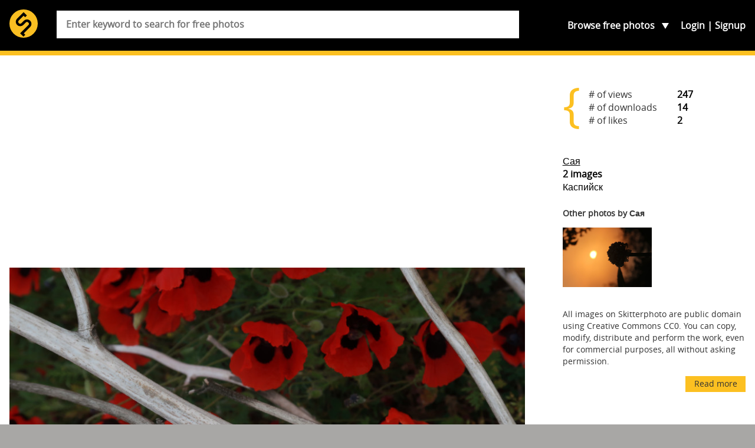

--- FILE ---
content_type: text/html; charset=utf-8
request_url: https://www.google.com/recaptcha/api2/aframe
body_size: 249
content:
<!DOCTYPE HTML><html><head><meta http-equiv="content-type" content="text/html; charset=UTF-8"></head><body><script nonce="JjiWm2kPJuLrlvSgZ5Lu5A">/** Anti-fraud and anti-abuse applications only. See google.com/recaptcha */ try{var clients={'sodar':'https://pagead2.googlesyndication.com/pagead/sodar?'};window.addEventListener("message",function(a){try{if(a.source===window.parent){var b=JSON.parse(a.data);var c=clients[b['id']];if(c){var d=document.createElement('img');d.src=c+b['params']+'&rc='+(localStorage.getItem("rc::a")?sessionStorage.getItem("rc::b"):"");window.document.body.appendChild(d);sessionStorage.setItem("rc::e",parseInt(sessionStorage.getItem("rc::e")||0)+1);localStorage.setItem("rc::h",'1768899798759');}}}catch(b){}});window.parent.postMessage("_grecaptcha_ready", "*");}catch(b){}</script></body></html>